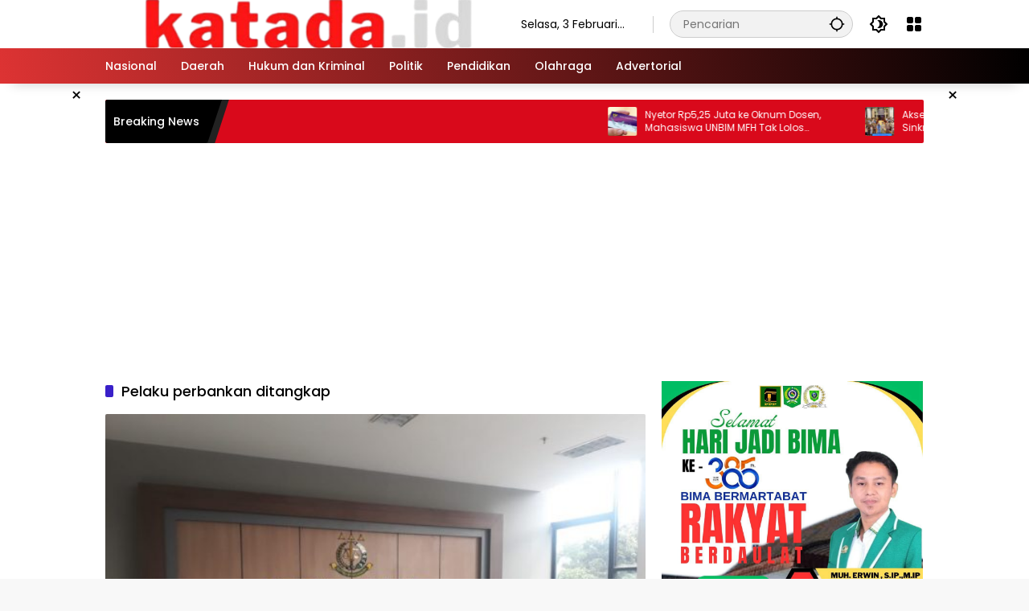

--- FILE ---
content_type: text/html; charset=utf-8
request_url: https://www.google.com/recaptcha/api2/aframe
body_size: 266
content:
<!DOCTYPE HTML><html><head><meta http-equiv="content-type" content="text/html; charset=UTF-8"></head><body><script nonce="iOCmTyTjmPfpi99bviI1MQ">/** Anti-fraud and anti-abuse applications only. See google.com/recaptcha */ try{var clients={'sodar':'https://pagead2.googlesyndication.com/pagead/sodar?'};window.addEventListener("message",function(a){try{if(a.source===window.parent){var b=JSON.parse(a.data);var c=clients[b['id']];if(c){var d=document.createElement('img');d.src=c+b['params']+'&rc='+(localStorage.getItem("rc::a")?sessionStorage.getItem("rc::b"):"");window.document.body.appendChild(d);sessionStorage.setItem("rc::e",parseInt(sessionStorage.getItem("rc::e")||0)+1);localStorage.setItem("rc::h",'1770146899047');}}}catch(b){}});window.parent.postMessage("_grecaptcha_ready", "*");}catch(b){}</script></body></html>

--- FILE ---
content_type: application/javascript; charset=utf-8
request_url: https://fundingchoicesmessages.google.com/f/AGSKWxURxyu3qwAm1FSp-yzuPz2xFIKqVSxoM29jlulmE9tGn6MRnZ4cfVKPKuuK_SCrvboljsdSqdrKMKynwzsDK04sGI7iWV-CX-cfBRbWcuE1vVyrrRwEYI3rhfAEpuNRedyHRuzQ-A==?fccs=W251bGwsbnVsbCxudWxsLG51bGwsbnVsbCxudWxsLFsxNzcwMTQ2ODk5LDQwOTAwMDAwMF0sbnVsbCxudWxsLG51bGwsW251bGwsWzcsOSw2XSxudWxsLDIsbnVsbCwiZW4iLG51bGwsbnVsbCxudWxsLG51bGwsbnVsbCwxXSwiaHR0cHM6Ly9rYXRhZGEuaWQvdGFnL3BlbGFrdS1wZXJiYW5rYW4tZGl0YW5na2FwLyIsbnVsbCxbWzgsImZZeTJlQ3dBNUJzIl0sWzksImVuLVVTIl0sWzE5LCIyIl0sWzE3LCJbMF0iXSxbMjQsIiJdLFsyOSwiZmFsc2UiXV1d
body_size: 214
content:
if (typeof __googlefc.fcKernelManager.run === 'function') {"use strict";this.default_ContributorServingResponseClientJs=this.default_ContributorServingResponseClientJs||{};(function(_){var window=this;
try{
var tp=function(a){this.A=_.r(a)};_.t(tp,_.G);var up=function(a){this.A=_.r(a)};_.t(up,_.G);up.prototype.getWhitelistStatus=function(){return _.E(this,2)};var vp=function(a){this.A=_.r(a)};_.t(vp,_.G);var wp=_.ed(vp),xp=function(a,b,c){this.B=a;this.j=_.z(b,tp,1);this.l=_.z(b,_.Qk,3);this.F=_.z(b,up,4);a=this.B.location.hostname;this.D=_.Fg(this.j,2)&&_.N(this.j,2)!==""?_.N(this.j,2):a;a=new _.Qg(_.Rk(this.l));this.C=new _.eh(_.q.document,this.D,a);this.console=null;this.o=new _.pp(this.B,c,a)};
xp.prototype.run=function(){if(_.N(this.j,3)){var a=this.C,b=_.N(this.j,3),c=_.gh(a),d=new _.Wg;b=_.hg(d,1,b);c=_.B(c,1,b);_.kh(a,c)}else _.hh(this.C,"FCNEC");_.rp(this.o,_.z(this.l,_.De,1),this.l.getDefaultConsentRevocationText(),this.l.getDefaultConsentRevocationCloseText(),this.l.getDefaultConsentRevocationAttestationText(),this.D);_.sp(this.o,_.E(this.F,1),this.F.getWhitelistStatus());var e;a=(e=this.B.googlefc)==null?void 0:e.__executeManualDeployment;a!==void 0&&typeof a==="function"&&_.Wo(this.o.G,
"manualDeploymentApi")};var yp=function(){};yp.prototype.run=function(a,b,c){var d;return _.u(function(e){d=wp(b);(new xp(a,d,c)).run();return e.return({})})};_.Uk(7,new yp);
}catch(e){_._DumpException(e)}
}).call(this,this.default_ContributorServingResponseClientJs);
// Google Inc.

//# sourceURL=/_/mss/boq-content-ads-contributor/_/js/k=boq-content-ads-contributor.ContributorServingResponseClientJs.en_US.fYy2eCwA5Bs.es5.O/d=1/exm=ad_blocking_detection_executable,kernel_loader,loader_js_executable,web_iab_tcf_v2_signal_executable/ed=1/rs=AJlcJMwMRCePD5ulEEgbXj4vO8Ig5aZC6g/m=cookie_refresh_executable
__googlefc.fcKernelManager.run('\x5b\x5b\x5b7,\x22\x5b\x5bnull,\\\x22katada.id\\\x22,\\\x22AKsRol8ddQw424CP3S-WKTDY4Y-ABcXVGAMlv1324Vwc_tGt0e3HCiY2AIjzeMyaZPcto_Hf6jPOTT0i_dHo-4GdA2yCDFwfm3L2p-pIAOA0UQ-Dj6lxu0S8Q3ZDD_okXeyKv8bc9_KKNATXt3BFRYG_T_9YSbsy6A\\\\u003d\\\\u003d\\\x22\x5d,null,\x5b\x5bnull,null,null,\\\x22https:\/\/fundingchoicesmessages.google.com\/f\/AGSKWxVImAcsfNnb5O_DWyG-eIExqIa2XhtRuTd5RUl5t9M1NljLvBobqeVffQzF6Jf35BfNh69pIbuTYe82B5vUPhz7lhYtFmEuY_c5uF3IuS1sHNpXyslLsRRpO0ABLBxuy5TK4kc0wA\\\\u003d\\\\u003d\\\x22\x5d,null,null,\x5bnull,null,null,\\\x22https:\/\/fundingchoicesmessages.google.com\/el\/AGSKWxXgy3HJwlCvIDijXz2NzBWYKwFbVQVcTRcXYzbGeqg85WZKPXnBjLCZgwLf28B9NdfeIS1wGHiRpaxDuqPo_IHM9IbpOyno7yl3L_4P7Zmwd9RsouXnBIUyf8pBoT1NqL5fl_05Gw\\\\u003d\\\\u003d\\\x22\x5d,null,\x5bnull,\x5b7,9,6\x5d,null,2,null,\\\x22en\\\x22,null,null,null,null,null,1\x5d,null,\\\x22Privacy and cookie settings\\\x22,\\\x22Close\\\x22,null,null,null,\\\x22Managed by Google. Complies with IAB TCF. CMP ID: 300\\\x22\x5d,\x5b3,1\x5d\x5d\x22\x5d\x5d,\x5bnull,null,null,\x22https:\/\/fundingchoicesmessages.google.com\/f\/AGSKWxUdGWtAszqoXNgU8CtIonNXuTxaebnDqY4uAZZ0dmICREK2Tk6TD0FGHAid_eJO7Qka8VzPxZdrIoqXwpuoH6UzNxq5GNlRzOrtQZM6ugpWqtR_fYZI-V1PYoAF_r4eyW95n1JBgQ\\u003d\\u003d\x22\x5d\x5d');}

--- FILE ---
content_type: application/javascript; charset=utf-8
request_url: https://fundingchoicesmessages.google.com/f/AGSKWxX1C1aPZTVOThJagRMPWWFa5ciczR1fOCqHo0L4aiVfk28Yt4VKCE1I5v78eFhI3FFDq2y0C97Z4NSL8lzXNU4Ab7pPfhUi2CBmiIPpjXkXA5uV-c3JCYMYlOcojnA5wRw5VlbcwomOMB1n5QQxev2YDNCYYSIZ-YROlMKMD8kr9Bun7qKPkx3w07e-/_/ad_sticky._rightad1.-ad-970-/600x90./adtech-
body_size: -1287
content:
window['2b0fcf33-a820-4fbc-b9a2-936e41788c6c'] = true;